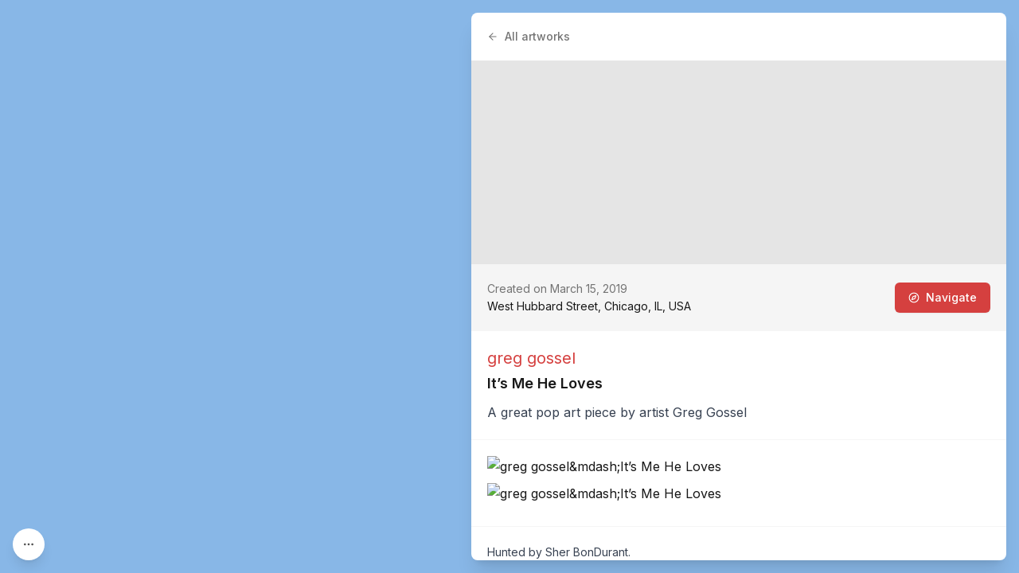

--- FILE ---
content_type: text/x-component
request_url: https://streetartcities.com/artists/greg-gossel?_rsc=14q03
body_size: -33
content:
0:{"b":"du4UHsWeRmFltWEeAQG7h","f":[["children","artists",["artists",{"children":[["artistId","greg-gossel","d"],{"children":["__PAGE__",{}]}]}],null,null,false]],"S":false}


--- FILE ---
content_type: text/x-component
request_url: https://streetartcities.com/cities/chicago/artworks?status=active&_rsc=14q03
body_size: -15
content:
0:{"b":"du4UHsWeRmFltWEeAQG7h","f":[["children","cities","children",["cityId","chicago","d"],"children","artworks",["artworks",{"children":["__PAGE__?{\"status\":\"active\"}",{}]}],null,null,false]],"S":false}


--- FILE ---
content_type: application/javascript; charset=utf-8
request_url: https://streetartcities.com/_next/static/chunks/227-6d2e87e9957b86b3.js
body_size: 7142
content:
!function(){try{var t="undefined"!=typeof window?window:"undefined"!=typeof global?global:"undefined"!=typeof self?self:{},r=(new t.Error).stack;r&&(t._sentryDebugIds=t._sentryDebugIds||{},t._sentryDebugIds[r]="4ea54be4-c948-4f18-b1f4-6e45d8eab6c7",t._sentryDebugIdIdentifier="sentry-dbid-4ea54be4-c948-4f18-b1f4-6e45d8eab6c7")}catch(t){}}(),(self.webpackChunk_N_E=self.webpackChunk_N_E||[]).push([[227],{1728:(t,r)=>{"use strict";r.byteLength=function(t){var r=s(t),e=r[0],n=r[1];return(e+n)*3/4-n},r.toByteArray=function(t){var r,e,i=s(t),f=i[0],u=i[1],a=new o((f+u)*3/4-u),h=0,p=u>0?f-4:f;for(e=0;e<p;e+=4)r=n[t.charCodeAt(e)]<<18|n[t.charCodeAt(e+1)]<<12|n[t.charCodeAt(e+2)]<<6|n[t.charCodeAt(e+3)],a[h++]=r>>16&255,a[h++]=r>>8&255,a[h++]=255&r;return 2===u&&(r=n[t.charCodeAt(e)]<<2|n[t.charCodeAt(e+1)]>>4,a[h++]=255&r),1===u&&(r=n[t.charCodeAt(e)]<<10|n[t.charCodeAt(e+1)]<<4|n[t.charCodeAt(e+2)]>>2,a[h++]=r>>8&255,a[h++]=255&r),a},r.fromByteArray=function(t){for(var r,n=t.length,o=n%3,i=[],f=0,u=n-o;f<u;f+=16383)i.push(function(t,r,n){for(var o,i=[],f=r;f<n;f+=3)i.push(e[(o=(t[f]<<16&0xff0000)+(t[f+1]<<8&65280)+(255&t[f+2]))>>18&63]+e[o>>12&63]+e[o>>6&63]+e[63&o]);return i.join("")}(t,f,f+16383>u?u:f+16383));return 1===o?i.push(e[(r=t[n-1])>>2]+e[r<<4&63]+"=="):2===o&&i.push(e[(r=(t[n-2]<<8)+t[n-1])>>10]+e[r>>4&63]+e[r<<2&63]+"="),i.join("")};for(var e=[],n=[],o="undefined"!=typeof Uint8Array?Uint8Array:Array,i="ABCDEFGHIJKLMNOPQRSTUVWXYZabcdefghijklmnopqrstuvwxyz0123456789+/",f=0,u=i.length;f<u;++f)e[f]=i[f],n[i.charCodeAt(f)]=f;function s(t){var r=t.length;if(r%4>0)throw Error("Invalid string. Length must be a multiple of 4");var e=t.indexOf("=");-1===e&&(e=r);var n=e===r?0:4-e%4;return[e,n]}n["-".charCodeAt(0)]=62,n["_".charCodeAt(0)]=63},40227:(t,r,e)=>{"use strict";var n=e(1728),o=e(16553),i="function"==typeof Symbol&&"function"==typeof Symbol.for?Symbol.for("nodejs.util.inspect.custom"):null;function f(t){if(t>0x7fffffff)throw RangeError('The value "'+t+'" is invalid for option "size"');var r=new Uint8Array(t);return Object.setPrototypeOf(r,u.prototype),r}function u(t,r,e){if("number"==typeof t){if("string"==typeof r)throw TypeError('The "string" argument must be of type string. Received type number');return h(t)}return s(t,r,e)}function s(t,r,e){if("string"==typeof t)return function(t,r){if(("string"!=typeof r||""===r)&&(r="utf8"),!u.isEncoding(r))throw TypeError("Unknown encoding: "+r);var e=0|y(t,r),n=f(e),o=n.write(t,r);return o!==e&&(n=n.slice(0,o)),n}(t,r);if(ArrayBuffer.isView(t))return function(t){if(C(t,Uint8Array)){var r=new Uint8Array(t);return c(r.buffer,r.byteOffset,r.byteLength)}return p(t)}(t);if(null==t)throw TypeError("The first argument must be one of type string, Buffer, ArrayBuffer, Array, or Array-like Object. Received type "+typeof t);if(C(t,ArrayBuffer)||t&&C(t.buffer,ArrayBuffer)||"undefined"!=typeof SharedArrayBuffer&&(C(t,SharedArrayBuffer)||t&&C(t.buffer,SharedArrayBuffer)))return c(t,r,e);if("number"==typeof t)throw TypeError('The "value" argument must not be of type number. Received type number');var n=t.valueOf&&t.valueOf();if(null!=n&&n!==t)return u.from(n,r,e);var o=function(t){if(u.isBuffer(t)){var r,e=0|l(t.length),n=f(e);return 0===n.length||t.copy(n,0,0,e),n}return void 0!==t.length?"number"!=typeof t.length||(r=t.length)!=r?f(0):p(t):"Buffer"===t.type&&Array.isArray(t.data)?p(t.data):void 0}(t);if(o)return o;if("undefined"!=typeof Symbol&&null!=Symbol.toPrimitive&&"function"==typeof t[Symbol.toPrimitive])return u.from(t[Symbol.toPrimitive]("string"),r,e);throw TypeError("The first argument must be one of type string, Buffer, ArrayBuffer, Array, or Array-like Object. Received type "+typeof t)}function a(t){if("number"!=typeof t)throw TypeError('"size" argument must be of type number');if(t<0)throw RangeError('The value "'+t+'" is invalid for option "size"')}function h(t){return a(t),f(t<0?0:0|l(t))}function p(t){for(var r=t.length<0?0:0|l(t.length),e=f(r),n=0;n<r;n+=1)e[n]=255&t[n];return e}function c(t,r,e){var n;if(r<0||t.byteLength<r)throw RangeError('"offset" is outside of buffer bounds');if(t.byteLength<r+(e||0))throw RangeError('"length" is outside of buffer bounds');return Object.setPrototypeOf(n=void 0===r&&void 0===e?new Uint8Array(t):void 0===e?new Uint8Array(t,r):new Uint8Array(t,r,e),u.prototype),n}function l(t){if(t>=0x7fffffff)throw RangeError("Attempt to allocate Buffer larger than maximum size: 0x7fffffff bytes");return 0|t}function y(t,r){if(u.isBuffer(t))return t.length;if(ArrayBuffer.isView(t)||C(t,ArrayBuffer))return t.byteLength;if("string"!=typeof t)throw TypeError('The "string" argument must be one of type string, Buffer, or ArrayBuffer. Received type '+typeof t);var e=t.length,n=arguments.length>2&&!0===arguments[2];if(!n&&0===e)return 0;for(var o=!1;;)switch(r){case"ascii":case"latin1":case"binary":return e;case"utf8":case"utf-8":return x(t).length;case"ucs2":case"ucs-2":case"utf16le":case"utf-16le":return 2*e;case"hex":return e>>>1;case"base64":return L(t).length;default:if(o)return n?-1:x(t).length;r=(""+r).toLowerCase(),o=!0}}function g(t,r,e){var o,i,f=!1;if((void 0===r||r<0)&&(r=0),r>this.length||((void 0===e||e>this.length)&&(e=this.length),e<=0||(e>>>=0)<=(r>>>=0)))return"";for(t||(t="utf8");;)switch(t){case"hex":return function(t,r,e){var n=t.length;(!r||r<0)&&(r=0),(!e||e<0||e>n)&&(e=n);for(var o="",i=r;i<e;++i)o+=O[t[i]];return o}(this,r,e);case"utf8":case"utf-8":return w(this,r,e);case"ascii":return function(t,r,e){var n="";e=Math.min(t.length,e);for(var o=r;o<e;++o)n+=String.fromCharCode(127&t[o]);return n}(this,r,e);case"latin1":case"binary":return function(t,r,e){var n="";e=Math.min(t.length,e);for(var o=r;o<e;++o)n+=String.fromCharCode(t[o]);return n}(this,r,e);case"base64":return o=r,i=e,0===o&&i===this.length?n.fromByteArray(this):n.fromByteArray(this.slice(o,i));case"ucs2":case"ucs-2":case"utf16le":case"utf-16le":return function(t,r,e){for(var n=t.slice(r,e),o="",i=0;i<n.length-1;i+=2)o+=String.fromCharCode(n[i]+256*n[i+1]);return o}(this,r,e);default:if(f)throw TypeError("Unknown encoding: "+t);t=(t+"").toLowerCase(),f=!0}}function d(t,r,e){var n=t[r];t[r]=t[e],t[e]=n}function b(t,r,e,n,o){var i;if(0===t.length)return -1;if("string"==typeof e?(n=e,e=0):e>0x7fffffff?e=0x7fffffff:e<-0x80000000&&(e=-0x80000000),(i=e=+e)!=i&&(e=o?0:t.length-1),e<0&&(e=t.length+e),e>=t.length){if(o)return -1;e=t.length-1}else if(e<0){if(!o)return -1;e=0}if("string"==typeof r&&(r=u.from(r,n)),u.isBuffer(r))return 0===r.length?-1:v(t,r,e,n,o);if("number"==typeof r)return(r&=255,"function"==typeof Uint8Array.prototype.indexOf)?o?Uint8Array.prototype.indexOf.call(t,r,e):Uint8Array.prototype.lastIndexOf.call(t,r,e):v(t,[r],e,n,o);throw TypeError("val must be string, number or Buffer")}function v(t,r,e,n,o){var i,f=1,u=t.length,s=r.length;if(void 0!==n&&("ucs2"===(n=String(n).toLowerCase())||"ucs-2"===n||"utf16le"===n||"utf-16le"===n)){if(t.length<2||r.length<2)return -1;f=2,u/=2,s/=2,e/=2}function a(t,r){return 1===f?t[r]:t.readUInt16BE(r*f)}if(o){var h=-1;for(i=e;i<u;i++)if(a(t,i)===a(r,-1===h?0:i-h)){if(-1===h&&(h=i),i-h+1===s)return h*f}else -1!==h&&(i-=i-h),h=-1}else for(e+s>u&&(e=u-s),i=e;i>=0;i--){for(var p=!0,c=0;c<s;c++)if(a(t,i+c)!==a(r,c)){p=!1;break}if(p)return i}return -1}function w(t,r,e){e=Math.min(t.length,e);for(var n=[],o=r;o<e;){var i,f,u,s,a=t[o],h=null,p=a>239?4:a>223?3:a>191?2:1;if(o+p<=e)switch(p){case 1:a<128&&(h=a);break;case 2:(192&(i=t[o+1]))==128&&(s=(31&a)<<6|63&i)>127&&(h=s);break;case 3:i=t[o+1],f=t[o+2],(192&i)==128&&(192&f)==128&&(s=(15&a)<<12|(63&i)<<6|63&f)>2047&&(s<55296||s>57343)&&(h=s);break;case 4:i=t[o+1],f=t[o+2],u=t[o+3],(192&i)==128&&(192&f)==128&&(192&u)==128&&(s=(15&a)<<18|(63&i)<<12|(63&f)<<6|63&u)>65535&&s<1114112&&(h=s)}null===h?(h=65533,p=1):h>65535&&(h-=65536,n.push(h>>>10&1023|55296),h=56320|1023&h),n.push(h),o+=p}return function(t){var r=t.length;if(r<=4096)return String.fromCharCode.apply(String,t);for(var e="",n=0;n<r;)e+=String.fromCharCode.apply(String,t.slice(n,n+=4096));return e}(n)}function m(t,r,e){if(t%1!=0||t<0)throw RangeError("offset is not uint");if(t+r>e)throw RangeError("Trying to access beyond buffer length")}function E(t,r,e,n,o,i){if(!u.isBuffer(t))throw TypeError('"buffer" argument must be a Buffer instance');if(r>o||r<i)throw RangeError('"value" argument is out of bounds');if(e+n>t.length)throw RangeError("Index out of range")}function A(t,r,e,n,o,i){if(e+n>t.length||e<0)throw RangeError("Index out of range")}function B(t,r,e,n,i){return r=+r,e>>>=0,i||A(t,r,e,4,34028234663852886e22,-34028234663852886e22),o.write(t,r,e,n,23,4),e+4}function U(t,r,e,n,i){return r=+r,e>>>=0,i||A(t,r,e,8,17976931348623157e292,-17976931348623157e292),o.write(t,r,e,n,52,8),e+8}r.hp=u,r.IS=50,u.TYPED_ARRAY_SUPPORT=function(){try{var t=new Uint8Array(1),r={foo:function(){return 42}};return Object.setPrototypeOf(r,Uint8Array.prototype),Object.setPrototypeOf(t,r),42===t.foo()}catch(t){return!1}}(),u.TYPED_ARRAY_SUPPORT||"undefined"==typeof console||"function"!=typeof console.error||console.error("This browser lacks typed array (Uint8Array) support which is required by `buffer` v5.x. Use `buffer` v4.x if you require old browser support."),Object.defineProperty(u.prototype,"parent",{enumerable:!0,get:function(){if(u.isBuffer(this))return this.buffer}}),Object.defineProperty(u.prototype,"offset",{enumerable:!0,get:function(){if(u.isBuffer(this))return this.byteOffset}}),u.poolSize=8192,u.from=function(t,r,e){return s(t,r,e)},Object.setPrototypeOf(u.prototype,Uint8Array.prototype),Object.setPrototypeOf(u,Uint8Array),u.alloc=function(t,r,e){return(a(t),t<=0)?f(t):void 0!==r?"string"==typeof e?f(t).fill(r,e):f(t).fill(r):f(t)},u.allocUnsafe=function(t){return h(t)},u.allocUnsafeSlow=function(t){return h(t)},u.isBuffer=function(t){return null!=t&&!0===t._isBuffer&&t!==u.prototype},u.compare=function(t,r){if(C(t,Uint8Array)&&(t=u.from(t,t.offset,t.byteLength)),C(r,Uint8Array)&&(r=u.from(r,r.offset,r.byteLength)),!u.isBuffer(t)||!u.isBuffer(r))throw TypeError('The "buf1", "buf2" arguments must be one of type Buffer or Uint8Array');if(t===r)return 0;for(var e=t.length,n=r.length,o=0,i=Math.min(e,n);o<i;++o)if(t[o]!==r[o]){e=t[o],n=r[o];break}return e<n?-1:n<e?1:0},u.isEncoding=function(t){switch(String(t).toLowerCase()){case"hex":case"utf8":case"utf-8":case"ascii":case"latin1":case"binary":case"base64":case"ucs2":case"ucs-2":case"utf16le":case"utf-16le":return!0;default:return!1}},u.concat=function(t,r){if(!Array.isArray(t))throw TypeError('"list" argument must be an Array of Buffers');if(0===t.length)return u.alloc(0);if(void 0===r)for(e=0,r=0;e<t.length;++e)r+=t[e].length;var e,n=u.allocUnsafe(r),o=0;for(e=0;e<t.length;++e){var i=t[e];if(C(i,Uint8Array))o+i.length>n.length?u.from(i).copy(n,o):Uint8Array.prototype.set.call(n,i,o);else if(u.isBuffer(i))i.copy(n,o);else throw TypeError('"list" argument must be an Array of Buffers');o+=i.length}return n},u.byteLength=y,u.prototype._isBuffer=!0,u.prototype.swap16=function(){var t=this.length;if(t%2!=0)throw RangeError("Buffer size must be a multiple of 16-bits");for(var r=0;r<t;r+=2)d(this,r,r+1);return this},u.prototype.swap32=function(){var t=this.length;if(t%4!=0)throw RangeError("Buffer size must be a multiple of 32-bits");for(var r=0;r<t;r+=4)d(this,r,r+3),d(this,r+1,r+2);return this},u.prototype.swap64=function(){var t=this.length;if(t%8!=0)throw RangeError("Buffer size must be a multiple of 64-bits");for(var r=0;r<t;r+=8)d(this,r,r+7),d(this,r+1,r+6),d(this,r+2,r+5),d(this,r+3,r+4);return this},u.prototype.toString=function(){var t=this.length;return 0===t?"":0==arguments.length?w(this,0,t):g.apply(this,arguments)},u.prototype.toLocaleString=u.prototype.toString,u.prototype.equals=function(t){if(!u.isBuffer(t))throw TypeError("Argument must be a Buffer");return this===t||0===u.compare(this,t)},u.prototype.inspect=function(){var t="",e=r.IS;return t=this.toString("hex",0,e).replace(/(.{2})/g,"$1 ").trim(),this.length>e&&(t+=" ... "),"<Buffer "+t+">"},i&&(u.prototype[i]=u.prototype.inspect),u.prototype.compare=function(t,r,e,n,o){if(C(t,Uint8Array)&&(t=u.from(t,t.offset,t.byteLength)),!u.isBuffer(t))throw TypeError('The "target" argument must be one of type Buffer or Uint8Array. Received type '+typeof t);if(void 0===r&&(r=0),void 0===e&&(e=t?t.length:0),void 0===n&&(n=0),void 0===o&&(o=this.length),r<0||e>t.length||n<0||o>this.length)throw RangeError("out of range index");if(n>=o&&r>=e)return 0;if(n>=o)return -1;if(r>=e)return 1;if(r>>>=0,e>>>=0,n>>>=0,o>>>=0,this===t)return 0;for(var i=o-n,f=e-r,s=Math.min(i,f),a=this.slice(n,o),h=t.slice(r,e),p=0;p<s;++p)if(a[p]!==h[p]){i=a[p],f=h[p];break}return i<f?-1:f<i?1:0},u.prototype.includes=function(t,r,e){return -1!==this.indexOf(t,r,e)},u.prototype.indexOf=function(t,r,e){return b(this,t,r,e,!0)},u.prototype.lastIndexOf=function(t,r,e){return b(this,t,r,e,!1)},u.prototype.write=function(t,r,e,n){if(void 0===r)n="utf8",e=this.length,r=0;else if(void 0===e&&"string"==typeof r)n=r,e=this.length,r=0;else if(isFinite(r))r>>>=0,isFinite(e)?(e>>>=0,void 0===n&&(n="utf8")):(n=e,e=void 0);else throw Error("Buffer.write(string, encoding, offset[, length]) is no longer supported");var o,i,f,u,s,a,h,p,c=this.length-r;if((void 0===e||e>c)&&(e=c),t.length>0&&(e<0||r<0)||r>this.length)throw RangeError("Attempt to write outside buffer bounds");n||(n="utf8");for(var l=!1;;)switch(n){case"hex":return function(t,r,e,n){e=Number(e)||0;var o=t.length-e;n?(n=Number(n))>o&&(n=o):n=o;var i=r.length;n>i/2&&(n=i/2);for(var f=0;f<n;++f){var u=parseInt(r.substr(2*f,2),16);if(u!=u)break;t[e+f]=u}return f}(this,t,r,e);case"utf8":case"utf-8":return o=r,i=e,T(x(t,this.length-o),this,o,i);case"ascii":case"latin1":case"binary":return f=r,u=e,T(function(t){for(var r=[],e=0;e<t.length;++e)r.push(255&t.charCodeAt(e));return r}(t),this,f,u);case"base64":return s=r,a=e,T(L(t),this,s,a);case"ucs2":case"ucs-2":case"utf16le":case"utf-16le":return h=r,p=e,T(function(t,r){for(var e,n,o=[],i=0;i<t.length&&!((r-=2)<0);++i)n=(e=t.charCodeAt(i))>>8,o.push(e%256),o.push(n);return o}(t,this.length-h),this,h,p);default:if(l)throw TypeError("Unknown encoding: "+n);n=(""+n).toLowerCase(),l=!0}},u.prototype.toJSON=function(){return{type:"Buffer",data:Array.prototype.slice.call(this._arr||this,0)}},u.prototype.slice=function(t,r){var e=this.length;t=~~t,r=void 0===r?e:~~r,t<0?(t+=e)<0&&(t=0):t>e&&(t=e),r<0?(r+=e)<0&&(r=0):r>e&&(r=e),r<t&&(r=t);var n=this.subarray(t,r);return Object.setPrototypeOf(n,u.prototype),n},u.prototype.readUintLE=u.prototype.readUIntLE=function(t,r,e){t>>>=0,r>>>=0,e||m(t,r,this.length);for(var n=this[t],o=1,i=0;++i<r&&(o*=256);)n+=this[t+i]*o;return n},u.prototype.readUintBE=u.prototype.readUIntBE=function(t,r,e){t>>>=0,r>>>=0,e||m(t,r,this.length);for(var n=this[t+--r],o=1;r>0&&(o*=256);)n+=this[t+--r]*o;return n},u.prototype.readUint8=u.prototype.readUInt8=function(t,r){return t>>>=0,r||m(t,1,this.length),this[t]},u.prototype.readUint16LE=u.prototype.readUInt16LE=function(t,r){return t>>>=0,r||m(t,2,this.length),this[t]|this[t+1]<<8},u.prototype.readUint16BE=u.prototype.readUInt16BE=function(t,r){return t>>>=0,r||m(t,2,this.length),this[t]<<8|this[t+1]},u.prototype.readUint32LE=u.prototype.readUInt32LE=function(t,r){return t>>>=0,r||m(t,4,this.length),(this[t]|this[t+1]<<8|this[t+2]<<16)+0x1000000*this[t+3]},u.prototype.readUint32BE=u.prototype.readUInt32BE=function(t,r){return t>>>=0,r||m(t,4,this.length),0x1000000*this[t]+(this[t+1]<<16|this[t+2]<<8|this[t+3])},u.prototype.readIntLE=function(t,r,e){t>>>=0,r>>>=0,e||m(t,r,this.length);for(var n=this[t],o=1,i=0;++i<r&&(o*=256);)n+=this[t+i]*o;return n>=(o*=128)&&(n-=Math.pow(2,8*r)),n},u.prototype.readIntBE=function(t,r,e){t>>>=0,r>>>=0,e||m(t,r,this.length);for(var n=r,o=1,i=this[t+--n];n>0&&(o*=256);)i+=this[t+--n]*o;return i>=(o*=128)&&(i-=Math.pow(2,8*r)),i},u.prototype.readInt8=function(t,r){return(t>>>=0,r||m(t,1,this.length),128&this[t])?-((255-this[t]+1)*1):this[t]},u.prototype.readInt16LE=function(t,r){t>>>=0,r||m(t,2,this.length);var e=this[t]|this[t+1]<<8;return 32768&e?0xffff0000|e:e},u.prototype.readInt16BE=function(t,r){t>>>=0,r||m(t,2,this.length);var e=this[t+1]|this[t]<<8;return 32768&e?0xffff0000|e:e},u.prototype.readInt32LE=function(t,r){return t>>>=0,r||m(t,4,this.length),this[t]|this[t+1]<<8|this[t+2]<<16|this[t+3]<<24},u.prototype.readInt32BE=function(t,r){return t>>>=0,r||m(t,4,this.length),this[t]<<24|this[t+1]<<16|this[t+2]<<8|this[t+3]},u.prototype.readFloatLE=function(t,r){return t>>>=0,r||m(t,4,this.length),o.read(this,t,!0,23,4)},u.prototype.readFloatBE=function(t,r){return t>>>=0,r||m(t,4,this.length),o.read(this,t,!1,23,4)},u.prototype.readDoubleLE=function(t,r){return t>>>=0,r||m(t,8,this.length),o.read(this,t,!0,52,8)},u.prototype.readDoubleBE=function(t,r){return t>>>=0,r||m(t,8,this.length),o.read(this,t,!1,52,8)},u.prototype.writeUintLE=u.prototype.writeUIntLE=function(t,r,e,n){if(t=+t,r>>>=0,e>>>=0,!n){var o=Math.pow(2,8*e)-1;E(this,t,r,e,o,0)}var i=1,f=0;for(this[r]=255&t;++f<e&&(i*=256);)this[r+f]=t/i&255;return r+e},u.prototype.writeUintBE=u.prototype.writeUIntBE=function(t,r,e,n){if(t=+t,r>>>=0,e>>>=0,!n){var o=Math.pow(2,8*e)-1;E(this,t,r,e,o,0)}var i=e-1,f=1;for(this[r+i]=255&t;--i>=0&&(f*=256);)this[r+i]=t/f&255;return r+e},u.prototype.writeUint8=u.prototype.writeUInt8=function(t,r,e){return t=+t,r>>>=0,e||E(this,t,r,1,255,0),this[r]=255&t,r+1},u.prototype.writeUint16LE=u.prototype.writeUInt16LE=function(t,r,e){return t=+t,r>>>=0,e||E(this,t,r,2,65535,0),this[r]=255&t,this[r+1]=t>>>8,r+2},u.prototype.writeUint16BE=u.prototype.writeUInt16BE=function(t,r,e){return t=+t,r>>>=0,e||E(this,t,r,2,65535,0),this[r]=t>>>8,this[r+1]=255&t,r+2},u.prototype.writeUint32LE=u.prototype.writeUInt32LE=function(t,r,e){return t=+t,r>>>=0,e||E(this,t,r,4,0xffffffff,0),this[r+3]=t>>>24,this[r+2]=t>>>16,this[r+1]=t>>>8,this[r]=255&t,r+4},u.prototype.writeUint32BE=u.prototype.writeUInt32BE=function(t,r,e){return t=+t,r>>>=0,e||E(this,t,r,4,0xffffffff,0),this[r]=t>>>24,this[r+1]=t>>>16,this[r+2]=t>>>8,this[r+3]=255&t,r+4},u.prototype.writeIntLE=function(t,r,e,n){if(t=+t,r>>>=0,!n){var o=Math.pow(2,8*e-1);E(this,t,r,e,o-1,-o)}var i=0,f=1,u=0;for(this[r]=255&t;++i<e&&(f*=256);)t<0&&0===u&&0!==this[r+i-1]&&(u=1),this[r+i]=(t/f>>0)-u&255;return r+e},u.prototype.writeIntBE=function(t,r,e,n){if(t=+t,r>>>=0,!n){var o=Math.pow(2,8*e-1);E(this,t,r,e,o-1,-o)}var i=e-1,f=1,u=0;for(this[r+i]=255&t;--i>=0&&(f*=256);)t<0&&0===u&&0!==this[r+i+1]&&(u=1),this[r+i]=(t/f>>0)-u&255;return r+e},u.prototype.writeInt8=function(t,r,e){return t=+t,r>>>=0,e||E(this,t,r,1,127,-128),t<0&&(t=255+t+1),this[r]=255&t,r+1},u.prototype.writeInt16LE=function(t,r,e){return t=+t,r>>>=0,e||E(this,t,r,2,32767,-32768),this[r]=255&t,this[r+1]=t>>>8,r+2},u.prototype.writeInt16BE=function(t,r,e){return t=+t,r>>>=0,e||E(this,t,r,2,32767,-32768),this[r]=t>>>8,this[r+1]=255&t,r+2},u.prototype.writeInt32LE=function(t,r,e){return t=+t,r>>>=0,e||E(this,t,r,4,0x7fffffff,-0x80000000),this[r]=255&t,this[r+1]=t>>>8,this[r+2]=t>>>16,this[r+3]=t>>>24,r+4},u.prototype.writeInt32BE=function(t,r,e){return t=+t,r>>>=0,e||E(this,t,r,4,0x7fffffff,-0x80000000),t<0&&(t=0xffffffff+t+1),this[r]=t>>>24,this[r+1]=t>>>16,this[r+2]=t>>>8,this[r+3]=255&t,r+4},u.prototype.writeFloatLE=function(t,r,e){return B(this,t,r,!0,e)},u.prototype.writeFloatBE=function(t,r,e){return B(this,t,r,!1,e)},u.prototype.writeDoubleLE=function(t,r,e){return U(this,t,r,!0,e)},u.prototype.writeDoubleBE=function(t,r,e){return U(this,t,r,!1,e)},u.prototype.copy=function(t,r,e,n){if(!u.isBuffer(t))throw TypeError("argument should be a Buffer");if(e||(e=0),n||0===n||(n=this.length),r>=t.length&&(r=t.length),r||(r=0),n>0&&n<e&&(n=e),n===e||0===t.length||0===this.length)return 0;if(r<0)throw RangeError("targetStart out of bounds");if(e<0||e>=this.length)throw RangeError("Index out of range");if(n<0)throw RangeError("sourceEnd out of bounds");n>this.length&&(n=this.length),t.length-r<n-e&&(n=t.length-r+e);var o=n-e;return this===t&&"function"==typeof Uint8Array.prototype.copyWithin?this.copyWithin(r,e,n):Uint8Array.prototype.set.call(t,this.subarray(e,n),r),o},u.prototype.fill=function(t,r,e,n){if("string"==typeof t){if("string"==typeof r?(n=r,r=0,e=this.length):"string"==typeof e&&(n=e,e=this.length),void 0!==n&&"string"!=typeof n)throw TypeError("encoding must be a string");if("string"==typeof n&&!u.isEncoding(n))throw TypeError("Unknown encoding: "+n);if(1===t.length){var o,i=t.charCodeAt(0);("utf8"===n&&i<128||"latin1"===n)&&(t=i)}}else"number"==typeof t?t&=255:"boolean"==typeof t&&(t=Number(t));if(r<0||this.length<r||this.length<e)throw RangeError("Out of range index");if(e<=r)return this;if(r>>>=0,e=void 0===e?this.length:e>>>0,t||(t=0),"number"==typeof t)for(o=r;o<e;++o)this[o]=t;else{var f=u.isBuffer(t)?t:u.from(t,n),s=f.length;if(0===s)throw TypeError('The value "'+t+'" is invalid for argument "value"');for(o=0;o<e-r;++o)this[o+r]=f[o%s]}return this};var I=/[^+/0-9A-Za-z-_]/g;function x(t,r){r=r||1/0;for(var e,n=t.length,o=null,i=[],f=0;f<n;++f){if((e=t.charCodeAt(f))>55295&&e<57344){if(!o){if(e>56319||f+1===n){(r-=3)>-1&&i.push(239,191,189);continue}o=e;continue}if(e<56320){(r-=3)>-1&&i.push(239,191,189),o=e;continue}e=(o-55296<<10|e-56320)+65536}else o&&(r-=3)>-1&&i.push(239,191,189);if(o=null,e<128){if((r-=1)<0)break;i.push(e)}else if(e<2048){if((r-=2)<0)break;i.push(e>>6|192,63&e|128)}else if(e<65536){if((r-=3)<0)break;i.push(e>>12|224,e>>6&63|128,63&e|128)}else if(e<1114112){if((r-=4)<0)break;i.push(e>>18|240,e>>12&63|128,e>>6&63|128,63&e|128)}else throw Error("Invalid code point")}return i}function L(t){return n.toByteArray(function(t){if((t=(t=t.split("=")[0]).trim().replace(I,"")).length<2)return"";for(;t.length%4!=0;)t+="=";return t}(t))}function T(t,r,e,n){for(var o=0;o<n&&!(o+e>=r.length)&&!(o>=t.length);++o)r[o+e]=t[o];return o}function C(t,r){return t instanceof r||null!=t&&null!=t.constructor&&null!=t.constructor.name&&t.constructor.name===r.name}var O=function(){for(var t="0123456789abcdef",r=Array(256),e=0;e<16;++e)for(var n=16*e,o=0;o<16;++o)r[n+o]=t[e]+t[o];return r}()},16553:(t,r)=>{r.read=function(t,r,e,n,o){var i,f,u=8*o-n-1,s=(1<<u)-1,a=s>>1,h=-7,p=e?o-1:0,c=e?-1:1,l=t[r+p];for(p+=c,i=l&(1<<-h)-1,l>>=-h,h+=u;h>0;i=256*i+t[r+p],p+=c,h-=8);for(f=i&(1<<-h)-1,i>>=-h,h+=n;h>0;f=256*f+t[r+p],p+=c,h-=8);if(0===i)i=1-a;else{if(i===s)return f?NaN:1/0*(l?-1:1);f+=Math.pow(2,n),i-=a}return(l?-1:1)*f*Math.pow(2,i-n)},r.write=function(t,r,e,n,o,i){var f,u,s,a=8*i-o-1,h=(1<<a)-1,p=h>>1,c=23===o?5960464477539062e-23:0,l=n?0:i-1,y=n?1:-1,g=r<0||0===r&&1/r<0?1:0;for(isNaN(r=Math.abs(r))||r===1/0?(u=isNaN(r)?1:0,f=h):(f=Math.floor(Math.log(r)/Math.LN2),r*(s=Math.pow(2,-f))<1&&(f--,s*=2),f+p>=1?r+=c/s:r+=c*Math.pow(2,1-p),r*s>=2&&(f++,s/=2),f+p>=h?(u=0,f=h):f+p>=1?(u=(r*s-1)*Math.pow(2,o),f+=p):(u=r*Math.pow(2,p-1)*Math.pow(2,o),f=0));o>=8;t[e+l]=255&u,l+=y,u/=256,o-=8);for(f=f<<o|u,a+=o;a>0;t[e+l]=255&f,l+=y,f/=256,a-=8);t[e+l-y]|=128*g}}}]);